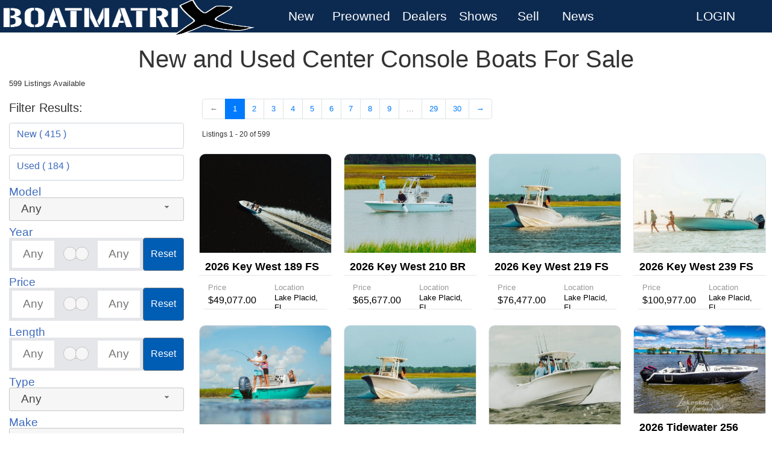

--- FILE ---
content_type: text/html; charset=utf-8
request_url: https://boatmatrix.com/c/center-console-boats-for-sale
body_size: 12479
content:
<!DOCTYPE html>
<html class=" ">
  <head>
  <meta name="viewport" content="width=device-width, initial-scale=1.0">
<link rel="icon" href="https://boatmatrix.com/assets/blue_boatmatrix_favicon-ed1e105b8cc308751956351cdf181cb85c9f270a3521009db0372f5cb4c24ccb.png">
    <link rel="stylesheet" media="all" href="/assets/application-28449238206affaa7720a26ccf8cbc7bef24294d7c5e905de7767256a1ce3aac.css" />
    <script src="/assets/application-6f1d2fc92775e3c00a3d6cb363085b08599b366b1d623a8d6573aa5e4870eca2.js"></script>
    <meta name="csrf-param" content="authenticity_token" />
<meta name="csrf-token" content="MHJh1GylsbxeCGGJ/o4Z0Mp9wS1s201OOtcf3tHXcaMh+LgppLR0zv95TRC/P5uXAValzszWLH63ncKTFwUWrQ==" />

  <link rel="sitemap" type="application/xml" title="Sitemap" href="/sitemaps/boatmatrix/sitemap.xml.gz">


    <title>Boat Matrix | Center Console Boats For Sale</title>
<meta name="description" content="New &amp; Used Boats, Engines, Outboard Motors, Trailers and more.">
<meta name="keywords" content="new boats, engines, outboard motors, trailers, inventory management">
<link rel="canonical" href="https://boatmatrix.com/c/center-console-boats-for-sale">
<meta property="og:image" content="https://boatmatrix.com/images/logo.png">
<meta property="og:title" content="Center Console Boats For Sale">
<meta property="og:url" content="https://boatmatrix.com/c/center-console-boats-for-sale">
<meta property="og:site_name" content="Boat Matrix">
<meta property="og:type" content="article">
<meta property="og:description" content="New &amp; Used Boats, Engines, Outboard Motors, Trailers and more.">

    <!-- Google Tag Manager -->
    <script>(function(w,d,s,l,i){w[l]=w[l]||[];w[l].push({'gtm.start':
    new Date().getTime(),event:'gtm.js'});var f=d.getElementsByTagName(s)[0],
    j=d.createElement(s),dl=l!='dataLayer'?'&l='+l:'';j.async=true;j.src=
    'https://www.googletagmanager.com/gtm.js?id='+i+dl;f.parentNode.insertBefore(j,f);
    })(window,document,'script','dataLayer','GTM-5XSSVKN');</script>
    <!-- End Google Tag Manager -->

    <!-- Global site tag (gtag.js) - Google Analytics -->
<script async src="https://www.googletagmanager.com/gtag/js?id=G-1TGZJBKHBN"></script>
<script>
  window.dataLayer = window.dataLayer || [];
  function gtag(){dataLayer.push(arguments);}
  gtag('js', new Date());

  gtag('config', 'G-1TGZJBKHBN');
</script>

<!-- Begin Google Analytics -->
<script>
  (function(i,s,o,g,r,a,m){i['GoogleAnalyticsObject']=r;i[r]=i[r]||function(){
      (i[r].q=i[r].q||[]).push(arguments)},i[r].l=1*new Date();a=s.createElement(o),
    m=s.getElementsByTagName(o)[0];a.async=1;a.src=g;m.parentNode.insertBefore(a,m)
  })(window,document,'script','//www.google-analytics.com/analytics.js','ga');

  ga('create', 'UA-75955714-1', 'auto');
  ga('send', 'pageview');

</script>
<!-- End Google Analytics -->

<!-- Google Tag Manager (noscript) -->
<noscript><iframe src="https://www.googletagmanager.com/ns.html?id=GTM-5XSSVKN"
height="0" width="0" style="display:none;visibility:hidden"></iframe></noscript>
<!-- End Google Tag Manager (noscript) -->


  </head>
  <body class="static-boatsforsale normal-page">
    <div id="wrap">
     <!-- Navigation -->
       <header>
         <div class="container">
           <!-- header/nav layout -->
<div class="row navbar-row-wrapper">
  <div class="col-lg-4 logo-wrapper col-8">
    <div class="navbar-header">
      <a class="navbar-brand" href="/"><img class="logo" src="/assets/boatmatrix_logo_white_rev3-0b6bc32c708c137c53564ba6ccab50f9d523fbf357a65a5f696ae6dd26691941.png" alt="BoatMatrix Logo" ></a>
    </div>
  </div> <!-- end col -->
  <div class="col-lg-8 col-4"> 
    <button class="navbar-toggler" type="button" data-toggle="collapse-sidebar">
        <i class="navbar-toggeler-icon nav-icon-open fa fa-bars" style="color:#fff; font-size:28px; border: 1px solid; padding: 10px 20px; border-radius: 10px;"></i>
    </button>
    <nav class="navbar navbar-expand-lg navbar-primary">
      <button class="navbar-toggler" type="button" data-toggle="collapse-sidebar">
        <i class="navbar-toggeler-icon nav-icon-close fa fa-times" style="color:#fff; font-size:28px; border: 1px solid; padding: 10px 20px; border-radius: 10px;"></i>
      </button>
      <div class="collapse navbar-collapse" id="navbarCollpase">
        <ul class="nav navbar-nav navbar-left main-menu" id="navbarNav">
          <li class="nav-item"><a class="nav-link" href="https://boatmatrix.com/condition/new/boats-for-sale">New</a></li>
          <li class="nav-item"><a class="nav-link" href="https://boatmatrix.com/condition/used/boats-for-sale">Preowned</a></li>
            <li class="nav-item"><a class="nav-link" href="https://boatmatrix.com/dealers/state">Dealers</a></li>
          <li class="nav-item"><a class="nav-link" href="https://boatmatrix.com/boatshows">Shows</a></li>
              <li class="nav-item"><a class="nav-link" href="https://boatmatrix.com/signup">Sell</a></li>
            <li class="nav-item"><a class="nav-link" href="http://boatmatrixnews.com">News</a></li>
                <li class="nav-item login"><a class="nav-link" href="https://boatmatrix.com/users/sign_in">Login</a></li>
        </ul>
      </div>
    </nav>
  </div> <!-- end col -->
</div> <!-- end row -->


         </div>
       </header>
     <!-- Main Content --> 
     
    <div class="body">
      <div class="sidebar-overlay"></div>
     
<h1>New and Used Center Console Boats For Sale</h1>
<div class="condition-header">
    <div class="container">
            <!-- Sort by / unit row -->

            <p>599 Listings Available</p>
  </div>


    <script>

//Contain all functions into one object...
var boats_for_sale = boats_for_sale || {
	//some static props...
	page: 1,
	end_scrolling: false,
	loading: false,
	//-----------------------------------------------
	//Generate the url for the next page and go to download it
	get_next_page_results: function( callback ) {
				var url = "/c/center-console-boats-for-sale?results_only=1";
				url = url + "&page=" + boats_for_sale.page;
				console.log( url );
				$.get( url, function(html){ 
					$(".container-full").append( html );
					if ( callback ) callback();
				});
	},
	
	//----------------------------------------------
	//Bound to the scroll event
	scroll_event: function () {
		if ( boats_for_sale.end_scrolling == false ) {
			if ( $(window).scrollTop() + $(window).height() == $(document).height() ) {
				if ( boats_for_sale.loading == false ) {
					var number_of_listings = $(".listing").length;
					var home_listings_class = $(".home-listings").first().attr("data-view");
					boats_for_sale.loading = true;
					$(".container-full").append( "<div class=\"row col-lg-12 col-md-12 col-sm-12 col-xm-12 loading-next\">Loading...</div>" );
			
					boats_for_sale.page++;
					boats_for_sale.get_next_page_results(function(){
						$(".loading-next").remove();

						$(".home-listings").addClass( home_listings_class );			

						var number_of_listings_2 = $(".listing").length;
						if ( number_of_listings == number_of_listings_2 ) {
							boats_for_sale.end_scrolling = true;
							$(".container-full").append( "<div class=\"row col-lg-12 col-md-12 col-sm-12 col-xm-12 loading-next\">End of results</div>" );
						}
						boats_for_sale.loading = false;
					});
				}
			}
		}
	},
	//Bound to #boat-sort.change()
	boat_sort_change: function(){
		var option = $("#boat-sort option:selected")[0];
		if ( $(option).attr("data-url") ) location.href = $(option).attr("data-url"); 
	},
	//Bound to .show-more click
	show_more_click: function(){
		$(this).hide();
		$(this).parent().children(".more").slideDown();
		return false;
	},
	//Bound to .show-less click
	show_less_click: function(){
		$(this).parent().find(".category-list").toggle();
		return false;
	},
	//Bound to #per_page change
	per_page_change: function(){
		var option = $("#per_page option:selected")[0];
		if ( $(option).attr("data-url") ) location.href = $(option).attr("data-url"); 
	},
	view_change: function() {
		var is_grid = $(this).is( ".grid" );
		$(".home-listings").removeClass("grid");		
		$(".view-change div").removeClass("active");		

		if ( is_grid ) {
			$(".home-listings").addClass("grid");
			$(".view-change div.grid").addClass("active");		
			$(".home-listings").attr("data-view", "grid" );
		} else {
			$(".view-change div.fullwidth").addClass("active");		
			$(".home-listings").attr("data-view", "fullwidth" );

		}	

	},
}

$(document).on("ready turbolinks:load page:load",function(){
	console.log( "turbolink:load" );
	//unbind on every page load 
	$(window).unbind( "scroll", boats_for_sale.scroll_event );
	$("#boat-sort").unbind( "change", boats_for_sale.boat_sort_change );
	$(".show-more").unbind( "click", boats_for_sale.show_more_click );
	$(".show-less").unbind( "click", boats_for_sale.show_less_click );
	$("#per_page").unbind( "change", boats_for_sale.per_page_change );
	$(".view-change div").unbind( "click", boats_for_sale.view_change );

	//rebind only if we are on this page!
	if ( $("#boatsforsale")[0] ) {
		//re initialize the page
		boats_for_sale.page = 1;
		boats_for_sale.loading = false;

		$(window).scroll( boats_for_sale.scroll_event );
		$("#boat-sort").change( boats_for_sale.boat_sort_change );
		$(".show-more").click( boats_for_sale.show_more_click );
		$(".show-less").click( boats_for_sale.show_less_click );
		$("#per_page").change( boats_for_sale.per_page_change );
		$(".view-change div").click( boats_for_sale.view_change );
	}
	

});

</script>


    

 
    
    <div class="container boatsforsale">
      <!-- empty element so we know we are on the boatsforsale page -->
      <div id="boatsforsale" style="display:none"></div>

      <div class="row">
        <div class="col-lg-3">
          <div><style>
.filters { display: block; margin: 0; padding: 0; }
.filters li { display: block; margin: 0; padding: 0; font-size: 14pt; margin: 10px 0; color:  #3d6abd }
.filters li .form-control { color:  #3d6abd }
.filters li > span { display: block  }
.filters .ui-selectmenu-button.ui-button { width: 100%;}
.form-group.submit button { width: 100%;  }
.search-slider > div { flex: 9 }
.search-slider > a { flex: 1; font-size: 12pt; line-height: 2.5em}
.search-slider { display: flex }
</style>
<div class="filterboats">
  Filter Results:
  <div class="wrapper">
    <form method="GET" action="?">


      <ul class="filters">




          <li>
            

<a href="/c/center-console-boats-for-sale?New=1&amp;page=0">
<span class="filter-list-item form-control">
New  ( 415 )
</span>
</a>

          </li>




          <li>
            

<a href="/c/center-console-boats-for-sale?Used=0&amp;page=0">
<span class="filter-list-item form-control">
Used  ( 184 )
</span>
</a>

          </li>




          <li class="inactive l"><span class="filter_title">Model</span> 
                  <select class="category-list" name="Model" >
      <option value="">Any</option>
        <option value="224 Bay">224 Bay ( 26  )</option>
        <option value="2400 TRS">2400 TRS ( 11  )</option>
        <option value="211 Hybrid">211 Hybrid ( 10  )</option>
        <option value="214 Bay">214 Bay ( 8  )</option>
        <option value="248 Commander ">248 Commander  ( 8  )</option>
        <option value="2200 TRS">2200 TRS ( 8  )</option>
        <option value="R230">R230 ( 7  )</option>
        <option value="23 Patron">23 Patron ( 7  )</option>
        <option value="173CC">173CC ( 7  )</option>
        <option value="212 Legacy">212 Legacy ( 6  )</option>
        <option value="191 Hybrid">191 Hybrid ( 6  )</option>
        <option value="SX221">SX221 ( 6  )</option>
        <option value="25 Patron">25 Patron ( 6  )</option>
        <option value="2500 Hybrid">2500 Hybrid ( 6  )</option>
        <option value="R180">R180 ( 6  )</option>
        <option value="228 Commander">228 Commander ( 6  )</option>
        <option value="219 FS">219 FS ( 5  )</option>
        <option value="239 FS">239 FS ( 5  )</option>
        <option value="21&#39; Commander">21&#39; Commander ( 5  )</option>
        <option value="19&#39; Patriot">19&#39; Patriot ( 5  )</option>
        <option value="178 JLS">178 JLS ( 5  )</option>
        <option value="18&#39; Patriot">18&#39; Patriot ( 4  )</option>
        <option value="232 Open">232 Open ( 4  )</option>
        <option value="170 Montauk">170 Montauk ( 4  )</option>
        <option value="203 FS">203 FS ( 4  )</option>
        <option value="16&#39; Eagle">16&#39; Eagle ( 4  )</option>
        <option value="222 OS">222 OS ( 4  )</option>
        <option value="242 OS">242 OS ( 4  )</option>
        <option value="1720 CC">1720 CC ( 3  )</option>
        <option value="251 Hybrid">251 Hybrid ( 3  )</option>
        <option value="R222">R222 ( 3  )</option>
        <option value="2200">2200 ( 3  )</option>
        <option value="231 Hybrid">231 Hybrid ( 3  )</option>
        <option value="19 LS">19 LS ( 3  )</option>
        <option value="194 Bay">194 Bay ( 3  )</option>
        <option value="R160">R160 ( 3  )</option>
        <option value="237 CC">237 CC ( 3  )</option>
        <option value="226 Cayman">226 Cayman ( 3  )</option>
        <option value="R270">R270 ( 3  )</option>
        <option value="2400">2400 ( 3  )</option>
        <option value="R250">R250 ( 3  )</option>
        <option value="190 FSH Sport">190 FSH Sport ( 3  )</option>
        <option value="H20B">H20B ( 3  )</option>
        <option value="23&#39; Warrior">23&#39; Warrior ( 3  )</option>
        <option value="E18 JVX CC">E18 JVX CC ( 3  )</option>
        <option value="33 Tournament">33 Tournament ( 3  )</option>
        <option value="210 BR">210 BR ( 2  )</option>
        <option value="395 CC">395 CC ( 2  )</option>
        <option value="244 CC">244 CC ( 2  )</option>
        <option value="288 Commander">288 Commander ( 2  )</option>
        <option value="172 Bay">172 Bay ( 2  )</option>
        <option value="212 Open">212 Open ( 2  )</option>
        <option value="Heritage 231">Heritage 231 ( 2  )</option>
        <option value="202 Center Console">202 Center Console ( 2  )</option>
        <option value="220 Dauntless">220 Dauntless ( 2  )</option>
        <option value="Skiff 185">Skiff 185 ( 2  )</option>
        <option value="20 HFC">20 HFC ( 2  )</option>
        <option value="21 LS">21 LS ( 2  )</option>
        <option value="2200 Pure Bay">2200 Pure Bay ( 2  )</option>
        <option value="23 Ultra Elite">23 Ultra Elite ( 2  )</option>
        <option value="215 XSF">215 XSF ( 2  )</option>
        <option value="210 LXF">210 LXF ( 2  )</option>
        <option value="21FS MAG">21FS MAG ( 2  )</option>
        <option value="T20CC">T20CC ( 2  )</option>
        <option value="21 LX">21 LX ( 2  )</option>
        <option value="150 MONTAUK">150 MONTAUK ( 2  )</option>
        <option value="21 Ultra Elite">21 Ultra Elite ( 2  )</option>
        <option value="42 Offshore">42 Offshore ( 2  )</option>
        <option value="2300 HPS">2300 HPS ( 2  )</option>
        <option value="189 FS">189 FS ( 2  )</option>
        <option value="195 FSH SPORT">195 FSH SPORT ( 2  )</option>
        <option value="SX241">SX241 ( 2  )</option>
        <option value="206 Cayman">206 Cayman ( 2  )</option>
        <option value="255CC">255CC ( 2  )</option>
        <option value="SX230">SX230 ( 2  )</option>
        <option value="39 Offshore">39 Offshore ( 2  )</option>
        <option value="237CC">237CC ( 2  )</option>
        <option value="219">219 ( 2  )</option>
        <option value="227 Masters">227 Masters ( 2  )</option>
        <option value="190 FSH Deluxe">190 FSH Deluxe ( 2  )</option>
        <option value="230CC">230CC ( 2  )</option>
        <option value="22 Ultra Elite">22 Ultra Elite ( 2  )</option>
        <option value="32 CS">32 CS ( 2  )</option>
        <option value="219fs">219fs ( 2  )</option>
        <option value="ISLANDER 202">ISLANDER 202 ( 2  )</option>
        <option value="263 FS">263 FS ( 2  )</option>
        <option value="Open 252">Open 252 ( 2  )</option>
        <option value="Masters 227">Masters 227 ( 2  )</option>
        <option value="267 Masters OE">267 Masters OE ( 2  )</option>
        <option value="22 HFC">22 HFC ( 2  )</option>
        <option value="268 Commander">268 Commander ( 2  )</option>
        <option value="Open 212">Open 212 ( 2  )</option>
        <option value="179 FS">179 FS ( 2  )</option>
        <option value="206 Commander">206 Commander ( 2  )</option>
        <option value="200CC">200CC ( 2  )</option>
        <option value=""> ( 1  )</option>
        <option value="FX24 Bay Sport">FX24 Bay Sport ( 1  )</option>
        <option value="175 Sportfish">175 Sportfish ( 1  )</option>
        <option value="208">208 ( 1  )</option>
        <option value="21FSX">21FSX ( 1  )</option>
        <option value="2110 Bay Max">2110 Bay Max ( 1  )</option>
        <option value="27">27 ( 1  )</option>
        <option value="2100VISION">2100VISION ( 1  )</option>
        <option value="ELITE 27 OB">ELITE 27 OB ( 1  )</option>
        <option value="S 328">S 328 ( 1  )</option>
        <option value="239 DFS">239 DFS ( 1  )</option>
        <option value="230 Outrage">230 Outrage ( 1  )</option>
        <option value="285 CC">285 CC ( 1  )</option>
        <option value="400 Center Console GFX">400 Center Console GFX ( 1  )</option>
        <option value="210 center console">210 center console ( 1  )</option>
        <option value="25 SC">25 SC ( 1  )</option>
        <option value="237 CENTER CONSOLE">237 CENTER CONSOLE ( 1  )</option>
        <option value="291 FS">291 FS ( 1  )</option>
        <option value="FX24 Bay">FX24 Bay ( 1  )</option>
        <option value="2400 CC">2400 CC ( 1  )</option>
        <option value="Ultra 235 SE">Ultra 235 SE ( 1  )</option>
        <option value="21FST">21FST ( 1  )</option>
        <option value="231 Bay Fox">231 Bay Fox ( 1  )</option>
        <option value="250 DAUNTLESS">250 DAUNTLESS ( 1  )</option>
        <option value="18">18 ( 1  )</option>
        <option value="240 CCX">240 CCX ( 1  )</option>
        <option value="R202EX">R202EX ( 1  )</option>
        <option value="232 EXPLORER">232 EXPLORER ( 1  )</option>
        <option value="280 Outrage">280 Outrage ( 1  )</option>
        <option value="3300 Vector CC">3300 Vector CC ( 1  )</option>
        <option value="260 Center Console GFX">260 Center Console GFX ( 1  )</option>
        <option value="1860">1860 ( 1  )</option>
        <option value="2000 Bulls Bay">2000 Bulls Bay ( 1  )</option>
        <option value="Freemason 26">Freemason 26 ( 1  )</option>
        <option value="40 Tournament">40 Tournament ( 1  )</option>
        <option value="263FS">263FS ( 1  )</option>
        <option value="MAGIC 16">MAGIC 16 ( 1  )</option>
        <option value="222 FSH Sport E">222 FSH Sport E ( 1  )</option>
        <option value="R207">R207 ( 1  )</option>
        <option value="Pro Skiff 15 CC">Pro Skiff 15 CC ( 1  )</option>
        <option value="215 XTS">215 XTS ( 1  )</option>
        <option value="R200">R200 ( 1  )</option>
        <option value="242HB">242HB ( 1  )</option>
        <option value="282 Open">282 Open ( 1  )</option>
        <option value="22 Bay Cat">22 Bay Cat ( 1  )</option>
        <option value="25">25 ( 1  )</option>
        <option value="27 HFC">27 HFC ( 1  )</option>
        <option value="340Z">340Z ( 1  )</option>
        <option value="175 Osprey/CC">175 Osprey/CC ( 1  )</option>
        <option value="Bay Runner 2290">Bay Runner 2290 ( 1  )</option>
        <option value="2200 CC">2200 CC ( 1  )</option>
        <option value="HPS 2300">HPS 2300 ( 1  )</option>
        <option value="E Series E24 DLX Kit Boat">E Series E24 DLX Kit Boat ( 1  )</option>
        <option value="2200 BAY T TOP 150 HP">2200 BAY T TOP 150 HP ( 1  )</option>
        <option value="S 268">S 268 ( 1  )</option>
        <option value="280 GFX2">280 GFX2 ( 1  )</option>
        <option value="193 SC">193 SC ( 1  )</option>
        <option value="330 OUTRAGE">330 OUTRAGE ( 1  )</option>
        <option value="R300">R300 ( 1  )</option>
        <option value="Open 282">Open 282 ( 1  )</option>
        <option value="22 TT">22 TT ( 1  )</option>
        <option value="315 CC">315 CC ( 1  )</option>
        <option value="Vector 2796 CC">Vector 2796 CC ( 1  )</option>
        <option value="SUNLINER 250 SPORT">SUNLINER 250 SPORT ( 1  )</option>
        <option value="26 Ultra Elite">26 Ultra Elite ( 1  )</option>
        <option value="NauticStar">NauticStar ( 1  )</option>
        <option value="CC 19 OB">CC 19 OB ( 1  )</option>
        <option value="255 FSH SPORT E">255 FSH SPORT E ( 1  )</option>
        <option value="1801 CS">1801 CS ( 1  )</option>
        <option value="(CONS) R222 CENTER CONSOLE">(CONS) R222 CENTER CONSOLE ( 1  )</option>
        <option value="2000">2000 ( 1  )</option>
        <option value="Heritage 261CC">Heritage 261CC ( 1  )</option>
        <option value="DC 306">DC 306 ( 1  )</option>
        <option value="Tournament 234">Tournament 234 ( 1  )</option>
        <option value="280 DAUNTLESS">280 DAUNTLESS ( 1  )</option>
        <option value="R360">R360 ( 1  )</option>
        <option value="Bay Max 1910">Bay Max 1910 ( 1  )</option>
        <option value="OPEN 232">OPEN 232 ( 1  )</option>
        <option value="20 Roamer">20 Roamer ( 1  )</option>
        <option value="25 Open/OF">25 Open/OF ( 1  )</option>
        <option value="H20">H20 ( 1  )</option>
        <option value="24 Ultra Elite">24 Ultra Elite ( 1  )</option>
        <option value="295 CC">295 CC ( 1  )</option>
        <option value="188BR">188BR ( 1  )</option>
        <option value="225 Sandbar">225 Sandbar ( 1  )</option>
        <option value="Trophy CC22">Trophy CC22 ( 1  )</option>
        <option value="256 CC Adventure">256 CC Adventure ( 1  )</option>
        <option value="Bay 19 GX">Bay 19 GX ( 1  )</option>
        <option value="248">248 ( 1  )</option>
        <option value="B2200">B2200 ( 1  )</option>
        <option value="32 Master Angler">32 Master Angler ( 1  )</option>
        <option value="LIGHTNING">LIGHTNING ( 1  )</option>
        <option value="210 MONTAUK">210 MONTAUK ( 1  )</option>
        <option value="T21CC">T21CC ( 1  )</option>
        <option value="21 SWS">21 SWS ( 1  )</option>
        <option value="268">268 ( 1  )</option>
        <option value="2200 Bay">2200 Bay ( 1  )</option>
        <option value="220CC">220CC ( 1  )</option>
        <option value="2700">2700 ( 1  )</option>
        <option value="256 LXF">256 LXF ( 1  )</option>
        <option value="210 Bay">210 Bay ( 1  )</option>
        <option value="188C">188C ( 1  )</option>
        <option value="Bay 17">Bay 17 ( 1  )</option>
        <option value="240 GFX2">240 GFX2 ( 1  )</option>
        <option value="280CC">280CC ( 1  )</option>
        <option value="19 Bayrunner Baja">19 Bayrunner Baja ( 1  )</option>
        <option value="277 LXF">277 LXF ( 1  )</option>
        <option value="E2 ELITE">E2 ELITE ( 1  )</option>
        <option value="270Z">270Z ( 1  )</option>
        <option value="41 Tournament">41 Tournament ( 1  )</option>
        <option value="249XTS">249XTS ( 1  )</option>
        <option value="186CC">186CC ( 1  )</option>
        <option value="SF20 Potter Built">SF20 Potter Built ( 1  )</option>
        <option value="32ST">32ST ( 1  )</option>
        <option value="198 CC Adventure">198 CC Adventure ( 1  )</option>
        <option value="255 PRO-XS">255 PRO-XS ( 1  )</option>
        <option value="210 FSH Deluxe">210 FSH Deluxe ( 1  )</option>
        <option value="38 CC">38 CC ( 1  )</option>
        <option value="Triton 225">Triton 225 ( 1  )</option>
        <option value="SV201">SV201 ( 1  )</option>
        <option value="23 Center Console">23 Center Console ( 1  )</option>
        <option value="R222EX">R222EX ( 1  )</option>
        <option value="Tender 8">Tender 8 ( 1  )</option>
        <option value="220DC">220DC ( 1  )</option>
        <option value="243CC Special Edition">243CC Special Edition ( 1  )</option>
        <option value="39 Center Console">39 Center Console ( 1  )</option>
        <option value="380 LXF">380 LXF ( 1  )</option>
        <option value="188CC">188CC ( 1  )</option>
        <option value="Center Console 24 OB">Center Console 24 OB ( 1  )</option>
        <option value="41">41 ( 1  )</option>
        <option value="24 HCO">24 HCO ( 1  )</option>
        <option value="Heritage 231 Platinum">Heritage 231 Platinum ( 1  )</option>
        <option value="195 FSH Deluxe">195 FSH Deluxe ( 1  )</option>
        <option value="211 Heritage">211 Heritage ( 1  )</option>
        <option value="240 Dual Console">240 Dual Console ( 1  )</option>
        <option value="230 BR">230 BR ( 1  )</option>
        <option value="SX 240">SX 240 ( 1  )</option>
        <option value="26 HB">26 HB ( 1  )</option>
        <option value="2200XS">2200XS ( 1  )</option>
        <option value="E18 CC">E18 CC ( 1  )</option>
        <option value="170CC">170CC ( 1  )</option>
        <option value="370Z">370Z ( 1  )</option>
        <option value="Offshore 32">Offshore 32 ( 1  )</option>
        <option value="210">210 ( 1  )</option>
        <option value="390Z">390Z ( 1  )</option>
        <option value="21 Bay">21 Bay ( 1  )</option>
        <option value="231 Heritage">231 Heritage ( 1  )</option>
        <option value="31">31 ( 1  )</option>
        <option value="255 FSH® SPORT E">255 FSH® SPORT E ( 1  )</option>
        <option value="325 CONQUEST">325 CONQUEST ( 1  )</option>
        <option value="27 Offshore">27 Offshore ( 1  )</option>
        <option value="222 FSH Sport">222 FSH Sport ( 1  )</option>
        <option value="23 SPORT">23 SPORT ( 1  )</option>
        <option value="230 Bay">230 Bay ( 1  )</option>
        <option value="2400 Pure Bay">2400 Pure Bay ( 1  )</option>
        <option value="BX22BR">BX22BR ( 1  )</option>
        <option value="275 CC">275 CC ( 1  )</option>
        <option value="188 BR">188 BR ( 1  )</option>
        <option value="Center Console 231 OB">Center Console 231 OB ( 1  )</option>
        <option value="28H">28H ( 1  )</option>
        <option value="(#80829) 24CC-OB COLOR-PACIFIC">(#80829) 24CC-OB COLOR-PACIFIC ( 1  )</option>
        <option value="Sportfish 202">Sportfish 202 ( 1  )</option>
        <option value="221 CC">221 CC ( 1  )</option>
        <option value="18 SE">18 SE ( 1  )</option>
        <option value="30T">30T ( 1  )</option>
        <option value="192 JLS">192 JLS ( 1  )</option>
        <option value="Masters 247OE">Masters 247OE ( 1  )</option>
        <option value="206CC">206CC ( 1  )</option>
        <option value="2140 Shallow Bay">2140 Shallow Bay ( 1  )</option>
        <option value="255 FSH Sport H">255 FSH Sport H ( 1  )</option>
        <option value="203 DFS">203 DFS ( 1  )</option>
        <option value="36 Open Fisherman">36 Open Fisherman ( 1  )</option>
        <option value="210 CC Adventure">210 CC Adventure ( 1  )</option>
        <option value="C280">C280 ( 1  )</option>
        <option value="41 CS">41 CS ( 1  )</option>
        <option value="33 Open Fisherman">33 Open Fisherman ( 1  )</option>
        <option value="21 FS">21 FS ( 1  )</option>
        <option value="21 CC">21 CC ( 1  )</option>
        <option value="2601 CC Anniversary Edition">2601 CC Anniversary Edition ( 1  )</option>
        <option value="21 Fusion">21 Fusion ( 1  )</option>
        <option value="270 Gamefish">270 Gamefish ( 1  )</option>
        <option value="LS Series 19LS">LS Series 19LS ( 1  )</option>
        <option value="203 BAY PRO">203 BAY PRO ( 1  )</option>
        <option value="1720">1720 ( 1  )</option>
        <option value="242 DLX">242 DLX ( 1  )</option>
        <option value="(#HF130) 232 LXF CENTER CONSOLE - BLUE MIST COLOR">(#HF130) 232 LXF CENTER CONSOLE - BLUE MIST COLOR ( 1  )</option>
        <option value="PRO 24">PRO 24 ( 1  )</option>
        <option value="220 CC">220 CC ( 1  )</option>
        <option value="202 ISLANDER">202 ISLANDER ( 1  )</option>
        <option value="232 LXF">232 LXF ( 1  )</option>
        <option value="BX 25 FS">BX 25 FS ( 1  )</option>
        <option value="215cc">215cc ( 1  )</option>
        <option value="18 SE CC">18 SE CC ( 1  )</option>
        <option value="Advance 247">Advance 247 ( 1  )</option>
        <option value="AS 2800 CC">AS 2800 CC ( 1  )</option>
        <option value="17 CCR">17 CCR ( 1  )</option>
        <option value="37 CS">37 CS ( 1  )</option>
        <option value="2210 Carolina Bay">2210 Carolina Bay ( 1  )</option>
        <option value="TRITON 196">TRITON 196 ( 1  )</option>
        <option value="23 Mag">23 Mag ( 1  )</option>
        <option value="176cc">176cc ( 1  )</option>
        <option value="E Series E24 DLX CC">E Series E24 DLX CC ( 1  )</option>
        <option value="240DC">240DC ( 1  )</option>
        <option value="1900 XS">1900 XS ( 1  )</option>
        <option value="E24 DLX CC">E24 DLX CC ( 1  )</option>
        <option value="34 Open">34 Open ( 1  )</option>
        <option value="Masters 247OE Bay">Masters 247OE Bay ( 1  )</option>
        <option value="Bay Sport 220">Bay Sport 220 ( 1  )</option>
        <option value="Outrage 20">Outrage 20 ( 1  )</option>
        <option value="Masters 247">Masters 247 ( 1  )</option>
        <option value="178DLV">178DLV ( 1  )</option>
        <option value="RB 200">RB 200 ( 1  )</option>
        <option value="195 Sportfish">195 Sportfish ( 1  )</option>
        <option value="32 Offshore">32 Offshore ( 1  )</option>
        <option value="Masters 247 Bay Boat">Masters 247 Bay Boat ( 1  )</option>
        <option value="DX22">DX22 ( 1  )</option>
        <option value="Sniper 25">Sniper 25 ( 1  )</option>
        <option value="195 FSH® DELUXE">195 FSH® DELUXE ( 1  )</option>
        <option value="23 Fusion">23 Fusion ( 1  )</option>
        <option value="Grizzly® 2072 CC Sportsman">Grizzly® 2072 CC Sportsman ( 1  )</option>
        <option value="171 Center Console">171 Center Console ( 1  )</option>
        <option value="Gamefish 27 Forward Seating">Gamefish 27 Forward Seating ( 1  )</option>
        <option value="2400 Open">2400 Open ( 1  )</option>
        <option value="218 DLV">218 DLV ( 1  )</option>
        <option value="250 BR">250 BR ( 1  )</option>
        <option value="202 Sportsfish">202 Sportsfish ( 1  )</option>
        <option value="261 Heritage">261 Heritage ( 1  )</option>
        <option value="18 LTS">18 LTS ( 1  )</option>
        <option value="180 CC">180 CC ( 1  )</option>
        <option value="37 Tournament">37 Tournament ( 1  )</option>
        <option value="FX24">FX24 ( 1  )</option>
        <option value="21 Mag">21 Mag ( 1  )</option>
        <option value="210 FSH Sport">210 FSH Sport ( 1  )</option>
        <option value="240 STX">240 STX ( 1  )</option>
        <option value="24 BAY CE">24 BAY CE ( 1  )</option>
        <option value="380 REALM">380 REALM ( 1  )</option>
        <option value="253CC">253CC ( 1  )</option>
        <option value="Open 262">Open 262 ( 1  )</option>
        <option value="22 XS">22 XS ( 1  )</option>
        <option value="190 MONTAUK">190 MONTAUK ( 1  )</option>
        <option value="235 Open SE">235 Open SE ( 1  )</option>
        <option value="202 Explorer">202 Explorer ( 1  )</option>
        <option value="245 Sandbar">245 Sandbar ( 1  )</option>
        <option value="T22CC">T22CC ( 1  )</option>
        <option value="1801CC">1801CC ( 1  )</option>
        <option value="282 CC">282 CC ( 1  )</option>
        <option value="F18-SS">F18-SS ( 1  )</option>
        <option value="19FSX">19FSX ( 1  )</option>
        <option value="266 Cayman">266 Cayman ( 1  )</option>
        <option value="186 Commander Center Console">186 Commander Center Console ( 1  )</option>
        <option value="Pro Skiff 17 CC">Pro Skiff 17 CC ( 1  )</option>
        <option value="222 Center Console">222 Center Console ( 1  )</option>
        <option value="360 OUTRAGE">360 OUTRAGE ( 1  )</option>
        <option value="ISLANDER 180">ISLANDER 180 ( 1  )</option>
        <option value="14&#39; Chiquita">14&#39; Chiquita ( 1  )</option>
        <option value="1810 NauticBay">1810 NauticBay ( 1  )</option>
        <option value="322 Open">322 Open ( 1  )</option>
        <option value="240 Center Console STX">240 Center Console STX ( 1  )</option>
        <option value="SS 231 OB Center Console">SS 231 OB Center Console ( 1  )</option>
        <option value="250 OUTRAGE">250 OUTRAGE ( 1  )</option>
</select>

          </li>




          <li class="inactive l"><span class="filter_title">Year</span> 
                  
<div class="search-slider search-slider-year">
  <div class="controls-wrapper">
    <input type="text" id="year_start" name="Year" placeholder="Any">
    <div class="slider-wrapper"><div class="slider-range"></div></div>
    <input type="text" id="year_end" name="Year_max" placeholder="Any">
  </div>
  <a href="#" class="btn btn-secondary reset-year">Reset</a>
</div>
<script>
  $( ".search-slider-year .slider-range" ).slider({
    range: true,
    min: 1950,
    max: 2027,
    values: [ 1950,  2027  ],
    slide: function( event, ui ) {
      $( "#year_start" ).val( ui.values[ 0 ] );
      $( "#year_end" ).val( ui.values[ 1 ] );
    }
  });
  $( "#year_start" ).val(   );
  $( "#year_end" ).val(  );
  $( ".reset-year" ).click(function(){
    $( ".search-slider-year .slider-range" ).slider( "values", [ 1950, 2027] );
    $( "#year_start" ).val( "" );
    $( "#year_end" ).val( "" );
    return false;
  });
</script>


          </li>




          <li class="inactive l"><span class="filter_title">Price</span> 
                  
<div class="search-slider search-slider-sale_price">
  <div class="controls-wrapper">
    <input type="text" id="sale_price_start" name="Sale Price" placeholder="Any">
    <div class="slider-wrapper"><div class="slider-range"></div></div>
    <input type="text" id="sale_price_end" name="Sale Price_max" placeholder="Any">
  </div>
  <a href="#" class="btn btn-secondary reset-sale_price">Reset</a>
</div>
<script>
  $( ".search-slider-sale_price .slider-range" ).slider({
    range: true,
    min: 1,
    max: 100000,
    values: [ 1,  100000  ],
    slide: function( event, ui ) {
      $( "#sale_price_start" ).val( ui.values[ 0 ] );
      $( "#sale_price_end" ).val( ui.values[ 1 ] );
    }
  });
  $( "#sale_price_start" ).val(   );
  $( "#sale_price_end" ).val(  );
  $( ".reset-sale_price" ).click(function(){
    $( ".search-slider-sale_price .slider-range" ).slider( "values", [ 1, 100000] );
    $( "#sale_price_start" ).val( "" );
    $( "#sale_price_end" ).val( "" );
    return false;
  });
</script>


          </li>




          <li class="inactive l"><span class="filter_title">Length</span> 
                  
<div class="search-slider search-slider-length">
  <div class="controls-wrapper">
    <input type="text" id="length_start" name="Length" placeholder="Any">
    <div class="slider-wrapper"><div class="slider-range"></div></div>
    <input type="text" id="length_end" name="Length_max" placeholder="Any">
  </div>
  <a href="#" class="btn btn-secondary reset-length">Reset</a>
</div>
<script>
  $( ".search-slider-length .slider-range" ).slider({
    range: true,
    min: 1,
    max: 30,
    values: [ 1,  30  ],
    slide: function( event, ui ) {
      $( "#length_start" ).val( ui.values[ 0 ] );
      $( "#length_end" ).val( ui.values[ 1 ] );
    }
  });
  $( "#length_start" ).val(   );
  $( "#length_end" ).val(  );
  $( ".reset-length" ).click(function(){
    $( ".search-slider-length .slider-range" ).slider( "values", [ 1, 30] );
    $( "#length_start" ).val( "" );
    $( "#length_end" ).val( "" );
    return false;
  });
</script>


          </li>




          <li class="inactive type"><span class="filter_title">Type</span> 
                  <select class="category-list" name="Type">
  <option value="">Any</option>
      <option value="1">Boat  (599)</a></option>
</select>

          </li>




          <li class="inactive manufacturer"><span class="filter_title">Make</span> 
                  <select class="category-list" name="Manufacturer">
  <option value="">Any</option>
      <option value="1281">ANDROS  (1)</a></option>
      <option value="1309">AVID  (10)</a></option>
      <option value="335">Angler  (1)</a></option>
      <option value="293">Aquasport  (3)</a></option>
      <option value="837">Atlantic  (1)</a></option>
      <option value="1495">Axopar  (1)</a></option>
      <option value="2416">Bahama  (1)</a></option>
      <option value="602">Bayliner  (5)</a></option>
      <option value="1683">Beavertail  (1)</a></option>
      <option value="825">Blackfin  (1)</a></option>
      <option value="739">Blazer  (3)</a></option>
      <option value="738">Blue Wave  (3)</a></option>
      <option value="610">Boston Whaler  (20)</a></option>
      <option value="1989">Brunswick  (1)</a></option>
      <option value="723">Bulls Bay  (10)</a></option>
      <option value="2001">COMPETITION  (1)</a></option>
      <option value="1293">CRAIG CAT  (1)</a></option>
      <option value="1740">Canyon Bay  (1)</a></option>
      <option value="910">Caravelle Powerboats  (1)</a></option>
      <option value="9">Carolina Skiff  (26)</a></option>
      <option value="1267">Caymas  (1)</a></option>
      <option value="196">Century  (2)</a></option>
      <option value="255">Cobia  (10)</a></option>
      <option value="161">Contender  (2)</a></option>
      <option value="16">Crestliner  (1)</a></option>
      <option value="873">Crevalle  (1)</a></option>
      <option value="608">Crownline  (1)</a></option>
      <option value="2271">E-Series  (4)</a></option>
      <option value="684">EVERGLADES  (7)</a></option>
      <option value="721">Edgewater  (3)</a></option>
      <option value="1899">El Pescador  (13)</a></option>
      <option value="861">Epic  (1)</a></option>
      <option value="619">Excel  (1)</a></option>
      <option value="880">FAT CAT  (1)</a></option>
      <option value="2661">FLY CRAFT  (1)</a></option>
      <option value="692">Fountain  (1)</a></option>
      <option value="773">Freedom  (22)</a></option>
      <option value="2650">Front Runner  (1)</a></option>
      <option value="606">G3  (2)</a></option>
      <option value="300">Glasstream  (4)</a></option>
      <option value="28">Grady-White  (1)</a></option>
      <option value="1814">Helmsman  (1)</a></option>
      <option value="592">Hurricane  (4)</a></option>
      <option value="102">Hurricane Deck Boats  (1)</a></option>
      <option value="287">Hydra-Sports  (2)</a></option>
      <option value="753">Invincible  (2)</a></option>
      <option value="703">Kenner  (1)</a></option>
      <option value="235">Key Largo  (2)</a></option>
      <option value="594">Key West  (40)</a></option>
      <option value="1865">Klamath  (1)</a></option>
      <option value="2660">MATLACHA  (1)</a></option>
      <option value="39">Mako  (5)</a></option>
      <option value="599">Monterey  (1)</a></option>
      <option value="44">Nautic Star  (1)</a></option>
      <option value="86">NauticStar  (81)</a></option>
      <option value="1485">Nimbus  (1)</a></option>
      <option value="1223">Onslow Bay  (6)</a></option>
      <option value="787">Parker  (6)</a></option>
      <option value="260">Pathfinder  (29)</a></option>
      <option value="1148">Pioneer  (7)</a></option>
      <option value="1381">Piranha  (1)</a></option>
      <option value="1837">Privateer  (1)</a></option>
      <option value="164">Pro-Line  (1)</a></option>
      <option value="50">Pursuit  (4)</a></option>
      <option value="842">RENEGADE  (1)</a></option>
      <option value="51">Ranger  (1)</a></option>
      <option value="1751">Riddick  (1)</a></option>
      <option value="55">Robalo  (40)</a></option>
      <option value="286">Scarab  (1)</a></option>
      <option value="160">Scout  (6)</a></option>
      <option value="686">Sea Born  (3)</a></option>
      <option value="234">Sea Chaser  (7)</a></option>
      <option value="56">Sea Fox  (23)</a></option>
      <option value="57">Sea Hunt  (7)</a></option>
      <option value="2387">Sea Hunt Game Fish  (1)</a></option>
      <option value="190">Sea Pro  (15)</a></option>
      <option value="593">Sea Ray  (1)</a></option>
      <option value="1273">SeaCraft  (2)</a></option>
      <option value="2500">SeaVee  (4)</a></option>
      <option value="1220">Seahunter  (1)</a></option>
      <option value="657">Seaswirl  (1)</a></option>
      <option value="62">Skeeter  (11)</a></option>
      <option value="1266">Solace  (4)</a></option>
      <option value="185">Sportsman  (33)</a></option>
      <option value="65">Stingray  (9)</a></option>
      <option value="2652">Stoner Boatworks  (1)</a></option>
      <option value="2362">Stuart  (1)</a></option>
      <option value="264">Sundance  (2)</a></option>
      <option value="346">TRIUMPH BOATS  (1)</a></option>
      <option value="299">Tidewater  (12)</a></option>
      <option value="653">Tracker®  (1)</a></option>
      <option value="413">Twin Vee  (3)</a></option>
      <option value="1867">Twin Vee Powercats  (4)</a></option>
      <option value="759">Venture  (1)</a></option>
      <option value="613">Xpress  (6)</a></option>
      <option value="77">Yamaha  (6)</a></option>
      <option value="224">Yamaha Marine  (10)</a></option>
      <option value="351">Yellowfin  (6)</a></option>
      <option value="2438">ZCB  (1)</a></option>
</select>

          </li>
      </ul>
      <div class="form-group submit">
          <button type="submit" class="btn btn-primary">Find Your Boat</button>
      </div>

    </form>
  </div> <!-- end wrapper -->
</div> <!-- end col -->
</div>
          New &amp; Used Boats, Engines, Outboard Motors, Trailers and more.
        </div> <!-- end col -->
        <div class="col-lg-9">
          <nav><ul class="pagination"><li class="page-item disabled"><span class="page-link">&larr;</span></li> <li class="page-item active"><span class="page-link">1</span></li> <li class="page-item"><a class="page-link" rel="next" href="/c/center-console-boats-for-sale?page=2">2</a></li> <li class="page-item"><a class="page-link" href="/c/center-console-boats-for-sale?page=3">3</a></li> <li class="page-item"><a class="page-link" href="/c/center-console-boats-for-sale?page=4">4</a></li> <li class="page-item"><a class="page-link" href="/c/center-console-boats-for-sale?page=5">5</a></li> <li class="page-item"><a class="page-link" href="/c/center-console-boats-for-sale?page=6">6</a></li> <li class="page-item"><a class="page-link" href="/c/center-console-boats-for-sale?page=7">7</a></li> <li class="page-item"><a class="page-link" href="/c/center-console-boats-for-sale?page=8">8</a></li> <li class="page-item"><a class="page-link" href="/c/center-console-boats-for-sale?page=9">9</a></li> <li class="page-item disabled"><i class="page-link">&hellip;</i></li> <li class="page-item"><a class="page-link" href="/c/center-console-boats-for-sale?page=29">29</a></li> <li class="page-item"><a class="page-link" href="/c/center-console-boats-for-sale?page=30">30</a></li> <li class="page-item"><a class="page-link" rel="next" href="/c/center-console-boats-for-sale?page=2">&rarr;</a></li></ul></nav>
<div class="page-listings-number">Listings 1 -  20 of 599</div>

          <div class="row listing-box-wrapper fullwidth  " data-view="fullwidth" >
	<div class="listing-box" >
			<div class="listing-box-row" >

					<div class="listing-box-column">
						<a href="/listings/559741" class="listing-box-listing">
    <div class="overlay-wrapper">

      <img src="https://cdn.boatmatrix.com/documents/files/020/138/053/medium_ext/0ea0efac-297f-4db2-8526-1beca6530bae.jpg?1769148515" alt="Photo of Boat" style="width: 100%;">
    </div>
  <div class="container-fluid">
    <div class="row details">
      <div class="col-lg-12 panel title">
        2026 Key West 189 FS
      </div>
      <div class="col-lg-6 panel">
        <small>Price</small>
        <div>$49,077.00</div>
      </div>
      <div class="col-lg-6 panel">
        <small>Location</small>
        <div class="listing-box-location">Lake Placid, FL</div>
      </div>
    </div> <!-- end  row -->
  </div> <!-- end container -->
</a>



					</div>
				
					<div class="listing-box-column">
						<a href="/listings/559740" class="listing-box-listing">
    <div class="overlay-wrapper">

      <img src="https://cdn.boatmatrix.com/documents/files/020/138/051/medium_ext/d2dc9a7d-da52-4bdf-9127-3eac2cfa4711.jpg?1769148513" alt="Photo of Boat" style="width: 100%;">
    </div>
  <div class="container-fluid">
    <div class="row details">
      <div class="col-lg-12 panel title">
        2026 Key West 210 BR
      </div>
      <div class="col-lg-6 panel">
        <small>Price</small>
        <div>$65,677.00</div>
      </div>
      <div class="col-lg-6 panel">
        <small>Location</small>
        <div class="listing-box-location">Lake Placid, FL</div>
      </div>
    </div> <!-- end  row -->
  </div> <!-- end container -->
</a>



					</div>
				
					<div class="listing-box-column">
						<a href="/listings/559739" class="listing-box-listing">
    <div class="overlay-wrapper">

      <img src="https://cdn.boatmatrix.com/documents/files/020/138/050/medium_ext/4ebd10fe-af2f-4184-a11b-01b60e8f125a.jpg?1769148512" alt="Photo of Boat" style="width: 100%;">
    </div>
  <div class="container-fluid">
    <div class="row details">
      <div class="col-lg-12 panel title">
        2026 Key West 219 FS
      </div>
      <div class="col-lg-6 panel">
        <small>Price</small>
        <div>$76,477.00</div>
      </div>
      <div class="col-lg-6 panel">
        <small>Location</small>
        <div class="listing-box-location">Lake Placid, FL</div>
      </div>
    </div> <!-- end  row -->
  </div> <!-- end container -->
</a>



					</div>
				
					<div class="listing-box-column">
						<a href="/listings/559738" class="listing-box-listing">
    <div class="overlay-wrapper">

      <img src="https://cdn.boatmatrix.com/documents/files/020/138/049/medium_ext/0d5b8dc6-4b7d-4f69-a6fc-a1d993b5b6ff.jpg?1769148511" alt="Photo of Boat" style="width: 100%;">
    </div>
  <div class="container-fluid">
    <div class="row details">
      <div class="col-lg-12 panel title">
        2026 Key West 239 FS
      </div>
      <div class="col-lg-6 panel">
        <small>Price</small>
        <div>$100,977.00</div>
      </div>
      <div class="col-lg-6 panel">
        <small>Location</small>
        <div class="listing-box-location">Lake Placid, FL</div>
      </div>
    </div> <!-- end  row -->
  </div> <!-- end container -->
</a>



					</div>
				 <!-- //end each listing -->
			</div> <!-- end listing box row -->
					<div class="listing-box-row" >

					<div class="listing-box-column">
						<a href="/listings/559737" class="listing-box-listing">
    <div class="overlay-wrapper">

      <img src="https://cdn.boatmatrix.com/documents/files/020/138/048/medium_ext/49d85290-4639-4d44-a108-3b622d6d6957.jpg?1769148509" alt="Photo of Boat" style="width: 100%;">
    </div>
  <div class="container-fluid">
    <div class="row details">
      <div class="col-lg-12 panel title">
        2026 Key West 263 FS
      </div>
      <div class="col-lg-6 panel">
        <small>Price</small>
        <div>$176,277.00</div>
      </div>
      <div class="col-lg-6 panel">
        <small>Location</small>
        <div class="listing-box-location">Lake Placid, FL</div>
      </div>
    </div> <!-- end  row -->
  </div> <!-- end container -->
</a>



					</div>
				
					<div class="listing-box-column">
						<a href="/listings/559736" class="listing-box-listing">
    <div class="overlay-wrapper">

      <img src="https://cdn.boatmatrix.com/documents/files/020/138/047/medium_ext/47afbeda-6d2f-4e6f-be9d-5a95cc8f0e90.jpg?1769148508" alt="Photo of Boat" style="width: 100%;">
    </div>
  <div class="container-fluid">
    <div class="row details">
      <div class="col-lg-12 panel title">
        2026 Key West 219 FS
      </div>
      <div class="col-lg-6 panel">
        <small>Price</small>
        <div>$72,377.00</div>
      </div>
      <div class="col-lg-6 panel">
        <small>Location</small>
        <div class="listing-box-location">Lake Placid, FL</div>
      </div>
    </div> <!-- end  row -->
  </div> <!-- end container -->
</a>



					</div>
				
					<div class="listing-box-column">
						<a href="/listings/559734" class="listing-box-listing">
    <div class="overlay-wrapper">

      <img src="https://cdn.boatmatrix.com/documents/files/020/138/044/medium_ext/5f82ab6f-c03d-4fb6-aeed-adfd89683200.jpg?1769148505" alt="Photo of Boat" style="width: 100%;">
    </div>
  <div class="container-fluid">
    <div class="row details">
      <div class="col-lg-12 panel title">
        2026 Key West 244 CC
      </div>
      <div class="col-lg-6 panel">
        <small>Price</small>
        <div>$123,977.00</div>
      </div>
      <div class="col-lg-6 panel">
        <small>Location</small>
        <div class="listing-box-location">Lake Placid, FL</div>
      </div>
    </div> <!-- end  row -->
  </div> <!-- end container -->
</a>



					</div>
				
					<div class="listing-box-column">
						<a href="/listings/559691" class="listing-box-listing">
    <div class="overlay-wrapper">

      <img src="https://cdn.boatmatrix.com/documents/files/020/132/329/medium_ext/d70378c0-5401-4e2d-8694-ad1128af103f.jpg?1768981267" alt="Photo of Boat" style="width: 100%;">
    </div>
  <div class="container-fluid">
    <div class="row details">
      <div class="col-lg-12 panel title">
        2026 Tidewater 256 LXF
      </div>
      <div class="col-lg-6 panel">
        <small>Price</small>
        <div>$186,995.00</div>
      </div>
      <div class="col-lg-6 panel">
        <small>Location</small>
        <div class="listing-box-location">WI</div>
      </div>
    </div> <!-- end  row -->
  </div> <!-- end container -->
</a>



					</div>
				 <!-- //end each listing -->
			</div> <!-- end listing box row -->
					<div class="listing-box-row" >

					<div class="listing-box-column">
						<a href="/listings/559690" class="listing-box-listing">
    <div class="overlay-wrapper">

      <img src="https://cdn.boatmatrix.com/documents/files/020/127/392/medium_ext/d2c777c6-338d-44f7-a438-7b896fc427a5.jpg?1768894542" alt="Photo of Boat" style="width: 100%;">
    </div>
  <div class="container-fluid">
    <div class="row details">
      <div class="col-lg-12 panel title">
        2026 Tidewater 198 CC Adventure
      </div>
      <div class="col-lg-6 panel">
        <small>Price</small>
        <div>$74,995.00</div>
      </div>
      <div class="col-lg-6 panel">
        <small>Location</small>
        <div class="listing-box-location">WI</div>
      </div>
    </div> <!-- end  row -->
  </div> <!-- end container -->
</a>



					</div>
				
					<div class="listing-box-column">
						<a href="/listings/559572" class="listing-box-listing">
    <div class="overlay-wrapper">

      <img src="https://cdn.boatmatrix.com/documents/files/020/128/389/medium_ext/31b27ee4-22ae-48c3-a791-a12e051a380b.jpg?1768975739" alt="Photo of Boat" style="width: 100%;">
    </div>
  <div class="container-fluid">
    <div class="row details">
      <div class="col-lg-12 panel title">
        2026 Xpress H20B
      </div>
      <div class="col-lg-6 panel">
        <small>Price</small>
        <div>$42,587.00</div>
      </div>
      <div class="col-lg-6 panel">
        <small>Location</small>
        <div class="listing-box-location">Lake Placid, FL</div>
      </div>
    </div> <!-- end  row -->
  </div> <!-- end container -->
</a>



					</div>
				
					<div class="listing-box-column">
						<a href="/listings/559573" class="listing-box-listing">
    <div class="overlay-wrapper">

      <img src="https://cdn.boatmatrix.com/documents/files/020/128/405/medium_ext/0cc038c3-b70f-4e65-98f2-55c931ff5e6f.jpg?1768975758" alt="Photo of Boat" style="width: 100%;">
    </div>
  <div class="container-fluid">
    <div class="row details">
      <div class="col-lg-12 panel title">
        2026 Xpress H20B
      </div>
      <div class="col-lg-6 panel">
        <small>Price</small>
        <div>$50,677.00</div>
      </div>
      <div class="col-lg-6 panel">
        <small>Location</small>
        <div class="listing-box-location">Lake Placid, FL</div>
      </div>
    </div> <!-- end  row -->
  </div> <!-- end container -->
</a>



					</div>
				
					<div class="listing-box-column">
						<a href="/listings/559569" class="listing-box-listing">
    <div class="overlay-wrapper">

      <img src="https://cdn.boatmatrix.com/documents/files/020/128/332/medium_ext/84521dce-cdfd-41ab-bffe-4358fc2f6439.jpg?1768975681" alt="Photo of Boat" style="width: 100%;">
    </div>
  <div class="container-fluid">
    <div class="row details">
      <div class="col-lg-12 panel title">
        2026 Xpress H20B
      </div>
      <div class="col-lg-6 panel">
        <small>Price</small>
        <div>$41,577.00</div>
      </div>
      <div class="col-lg-6 panel">
        <small>Location</small>
        <div class="listing-box-location">Lake Placid, FL</div>
      </div>
    </div> <!-- end  row -->
  </div> <!-- end container -->
</a>



					</div>
				 <!-- //end each listing -->
			</div> <!-- end listing box row -->
					<div class="listing-box-row" >

					<div class="listing-box-column">
						<a href="/listings/559003" class="listing-box-listing">
    <div class="overlay-wrapper">

      <img src="https://cdn.boatmatrix.com/documents/files/020/061/957/medium_ext/234ba7a6-ebfc-40da-8afb-a61ea4255a20.jpg?1767766280" alt="Photo of Boat" style="width: 100%;">
    </div>
  <div class="container-fluid">
    <div class="row details">
      <div class="col-lg-12 panel title">
        2026 Twin Vee 240 GFX2
      </div>
      <div class="col-lg-6 panel">
        <small>Price</small>
        <div>$149,477.00</div>
      </div>
      <div class="col-lg-6 panel">
        <small>Location</small>
        <div class="listing-box-location">Lake Placid, FL</div>
      </div>
    </div> <!-- end  row -->
  </div> <!-- end container -->
</a>



					</div>
				
					<div class="listing-box-column">
						<a href="/listings/558908" class="listing-box-listing">
    <div class="overlay-wrapper">

      <img src="https://cdn.boatmatrix.com/documents/files/020/070/555/medium_ext/94aafd37-2193-4572-8f27-02f9a35ea197.jpg?1767857601" alt="Photo of Boat" style="width: 100%;">
    </div>
  <div class="container-fluid">
    <div class="row details">
      <div class="col-lg-12 panel title">
        2026 Yamaha 222 FSH Sport
      </div>
      <div class="col-lg-6 panel">
        <small>Price</small>
        <div>$72,599.00</div>
      </div>
      <div class="col-lg-6 panel">
        <small>Location</small>
        <div class="listing-box-location">WI</div>
      </div>
    </div> <!-- end  row -->
  </div> <!-- end container -->
</a>



					</div>
				
					<div class="listing-box-column">
						<a href="/listings/558847" class="listing-box-listing">
    <div class="overlay-wrapper">

      <img src="https://cdn.boatmatrix.com/documents/files/020/001/347/medium_ext/2c638caf-289f-49e5-aa12-b718e6bd3676.jpg?1766556631" alt="Photo of Boat" style="width: 100%;">
    </div>
  <div class="container-fluid">
    <div class="row details">
      <div class="col-lg-12 panel title">
        2026 Tracker® Grizzly® 2072 CC Sportsman
      </div>
      <div class="col-lg-6 panel">
        <small>Price</small>
        <div>$40,135.00</div>
      </div>
      <div class="col-lg-6 panel">
        <small>Location</small>
        <div class="listing-box-location">Lake Placid, FL</div>
      </div>
    </div> <!-- end  row -->
  </div> <!-- end container -->
</a>



					</div>
				
					<div class="listing-box-column">
						<a href="/listings/558846" class="listing-box-listing">
    <div class="overlay-wrapper">

      <img src="https://cdn.boatmatrix.com/documents/files/020/001/314/medium_ext/c2bf72db-dc54-4316-af92-c720f0ea6d8a.jpg?1766556590" alt="Photo of Boat" style="width: 100%;">
    </div>
  <div class="container-fluid">
    <div class="row details">
      <div class="col-lg-12 panel title">
        2026 Twin Vee 240 STX
      </div>
      <div class="col-lg-6 panel">
        <small>Price</small>
        <div>$143,977.00</div>
      </div>
      <div class="col-lg-6 panel">
        <small>Location</small>
        <div class="listing-box-location">Lake Placid, FL</div>
      </div>
    </div> <!-- end  row -->
  </div> <!-- end container -->
</a>



					</div>
				 <!-- //end each listing -->
			</div> <!-- end listing box row -->
					<div class="listing-box-row" >

					<div class="listing-box-column">
						<a href="/listings/558844" class="listing-box-listing">
    <div class="overlay-wrapper">

      <img src="https://cdn.boatmatrix.com/documents/files/019/978/691/medium_ext/18004cae-a66d-4f59-8534-71888aaaf51f.jpg?1766124550" alt="Photo of Boat" style="width: 100%;">
    </div>
  <div class="container-fluid">
    <div class="row details">
      <div class="col-lg-12 panel title">
        2026 Mako Pro Skiff 17 CC
      </div>
      <div class="col-lg-6 panel">
        <small>Price</small>
        <div>$31,140.00</div>
      </div>
      <div class="col-lg-6 panel">
        <small>Location</small>
        <div class="listing-box-location">Lake Placid, FL</div>
      </div>
    </div> <!-- end  row -->
  </div> <!-- end container -->
</a>



					</div>
				
					<div class="listing-box-column">
						<a href="/listings/558651" class="listing-box-listing">
    <div class="overlay-wrapper">

      <img src="https://cdn.boatmatrix.com/documents/files/019/951/391/medium_ext/75a19807-599b-44d9-a8f2-98af3f7f786c.jpg?1765526115" alt="Photo of Boat" style="width: 100%;">
    </div>
  <div class="container-fluid">
    <div class="row details">
      <div class="col-lg-12 panel title">
        2026 Monterey ELITE 27 OB
      </div>
      <div class="col-lg-6 panel">
        <small>Price</small>
        <div>$193,477.00</div>
      </div>
      <div class="col-lg-6 panel">
        <small>Location</small>
        <div class="listing-box-location">Lake Placid, FL</div>
      </div>
    </div> <!-- end  row -->
  </div> <!-- end container -->
</a>



					</div>
				
					<div class="listing-box-column">
						<a href="/listings/558638" class="listing-box-listing">
    <div class="overlay-wrapper">

      <img src="https://cdn.boatmatrix.com/documents/files/020/147/179/medium_ext/9b78ff14-ea58-48f8-aca0-95080c37d9ea.jpg?1769241358" alt="Photo of Boat" style="width: 100%;">
    </div>
  <div class="container-fluid">
    <div class="row details">
      <div class="col-lg-12 panel title">
        2026 Yamaha 190 FSH Sport
      </div>
      <div class="col-lg-6 panel">
        <small>Price</small>
        <div>$50,199.00</div>
      </div>
      <div class="col-lg-6 panel">
        <small>Location</small>
        <div class="listing-box-location">WI</div>
      </div>
    </div> <!-- end  row -->
  </div> <!-- end container -->
</a>



					</div>
				
					<div class="listing-box-column">
						<a href="/listings/558639" class="listing-box-listing">
    <div class="overlay-wrapper">

      <img src="https://cdn.boatmatrix.com/documents/files/020/018/490/medium_ext/b1a6fae3-ed78-4824-9f9a-8559d1e1539c.jpg?1766821154" alt="Photo of Boat" style="width: 100%;">
    </div>
  <div class="container-fluid">
    <div class="row details">
      <div class="col-lg-12 panel title">
        2026 Yamaha 190 FSH Sport
      </div>
      <div class="col-lg-6 panel">
        <small>Price</small>
        <div>$48,199.00</div>
      </div>
      <div class="col-lg-6 panel">
        <small>Location</small>
        <div class="listing-box-location">WI</div>
      </div>
    </div> <!-- end  row -->
  </div> <!-- end container -->
</a>



					</div>
				 <!-- //end each listing -->
			</div> <!-- end listing box row -->
		 <!-- //end each listing row -->
	</div> <!-- end listing box -->
</div>

          <nav><ul class="pagination"><li class="page-item disabled"><span class="page-link">&larr;</span></li> <li class="page-item active"><span class="page-link">1</span></li> <li class="page-item"><a class="page-link" rel="next" href="/c/center-console-boats-for-sale?page=2">2</a></li> <li class="page-item"><a class="page-link" href="/c/center-console-boats-for-sale?page=3">3</a></li> <li class="page-item"><a class="page-link" href="/c/center-console-boats-for-sale?page=4">4</a></li> <li class="page-item"><a class="page-link" href="/c/center-console-boats-for-sale?page=5">5</a></li> <li class="page-item"><a class="page-link" href="/c/center-console-boats-for-sale?page=6">6</a></li> <li class="page-item"><a class="page-link" href="/c/center-console-boats-for-sale?page=7">7</a></li> <li class="page-item"><a class="page-link" href="/c/center-console-boats-for-sale?page=8">8</a></li> <li class="page-item"><a class="page-link" href="/c/center-console-boats-for-sale?page=9">9</a></li> <li class="page-item disabled"><i class="page-link">&hellip;</i></li> <li class="page-item"><a class="page-link" href="/c/center-console-boats-for-sale?page=29">29</a></li> <li class="page-item"><a class="page-link" href="/c/center-console-boats-for-sale?page=30">30</a></li> <li class="page-item"><a class="page-link" rel="next" href="/c/center-console-boats-for-sale?page=2">&rarr;</a></li></ul></nav>
<div class="page-listings-number">Listings 1 -  20 of 599</div>

        </div>
      </div>
    </div>




      <hr>
<div class="container for-sale-states-footer-wrapper">
  <h2 style="text-align: center;">Find listings in specific states:</h2>
  <ul class="for-sale-states-footer">
        <li><a href="https://newboatsalabama.com/">Boats in Alabama</a></li>
        <li><a href="https://newboatsarkansas.com/">Boats in Arkansas</a></li>
        <li><a href="https://boatmatrix.com/boats/CA">Boats in California</a></li>
        <li><a href="https://newboatsflorida.com/">Boats in Florida</a></li>
        <li><a href="https://newboatsgeorgia.com/">Boats in Georgia</a></li>
        <li><a href="https://boatmatrix.com/boats/ID">Boats in Idaho</a></li>
        <li><a href="https://newboatsillinois.com/">Boats in Illinois</a></li>
        <li><a href="https://newboatsindiana.com/">Boats in Indiana</a></li>
        <li><a href="https://boatmatrix.com/boats/KS">Boats in Kansas</a></li>
        <li><a href="https://newboatskentucky.com/">Boats in Kentucky</a></li>
        <li><a href="https://boatmatrix.com/boats/LA">Boats in Louisiana</a></li>
        <li><a href="https://newboatsmaryland.com/">Boats in Maryland</a></li>
        <li><a href="https://newboatsmichigan.com/">Boats in Michigan</a></li>
        <li><a href="https://newboatsminnesota.com/">Boats in Minnesota</a></li>
        <li><a href="https://newboatsnorth carolina.com/">Boats in North Carolina</a></li>
        <li><a href="https://newboatsnew york.com/">Boats in New York</a></li>
        <li><a href="https://newboatsohio.com/">Boats in Ohio</a></li>
        <li><a href="https://newboatsoklahoma.com/">Boats in Oklahoma</a></li>
        <li><a href="https://newboatsoregon.com/">Boats in Oregon</a></li>
        <li><a href="https://boatmatrix.com/boats/PA">Boats in Pennsylvania</a></li>
        <li><a href="https://boatmatrix.com/boats/SC">Boats in South Carolina</a></li>
        <li><a href="https://newboatstennessee.com/">Boats in Tennessee</a></li>
        <li><a href="https://newboatstexas.com/">Boats in Texas</a></li>
        <li><a href="https://newboatsvirginia.com/">Boats in Virginia</a></li>
        <li><a href="https://newboatswisconsin.com/">Boats in Wisconsin</a></li>
  </ul>
</div>
<hr>
<ul class="dealer-list-state">
</ul>

<div class="container thin">
  <div  style="display: grid; grid-template-columns: 1fr 1fr">
    <div style="border: 1px solid #eee; padding: 20px;">
        <div class="container for-sale-states-footer-wrapper">
  <h2 style="text-align: center;">Manufacturers</h2>
  <ul class="for-sale-states-footer">
        <li><a href="/m/suzuki-for-sale">Suzuki listings</a></li>
        <li><a href="/m/bennington-for-sale">Bennington listings</a></li>
        <li><a href="/m/godfrey-for-sale">Godfrey listings</a></li>
        <li><a href="/m/lund-for-sale">Lund listings</a></li>
        <li><a href="/m/hurricane-for-sale">Hurricane listings</a></li>
        <li><a href="/m/yamaha-for-sale">Yamaha listings</a></li>
        <li><a href="/m/starcraft-for-sale">Starcraft listings</a></li>
        <li><a href="/m/havoc-for-sale">Havoc listings</a></li>
        <li><a href="/m/mercury-for-sale">Mercury listings</a></li>
        <li><a href="/m/lowe-for-sale">Lowe listings</a></li>
        <li><a href="/m/crestliner-for-sale">Crestliner listings</a></li>
        <li><a href="/m/harris-for-sale">Harris listings</a></li>
        <li><a href="/m/sylvan-for-sale">Sylvan listings</a></li>
        <li><a href="/m/carolina-skiff-for-sale">Carolina Skiff listings</a></li>
        <li><a href="/m/crownline-for-sale">Crownline listings</a></li>
        <li><a href="/m/g3-for-sale">G3 listings</a></li>
        <li><a href="/m/chaparral-for-sale">Chaparral listings</a></li>
        <li><a href="/m/sweetwater-for-sale">Sweetwater listings</a></li>
        <li><a href="/m/sea-doo-for-sale">Sea-Doo listings</a></li>
        <li><a href="/m/yamaha-outboards-for-sale">Yamaha Outboards listings</a></li>
        <li><a href="/m/malibu-for-sale">Malibu listings</a></li>
        <li><a href="/m/majek-for-sale">Majek listings</a></li>
        <li><a href="/m/suzuki-marine-for-sale">Suzuki Marine listings</a></li>
        <li><a href="/m/mercury-marine®-for-sale">Mercury Marine® listings</a></li>
        <li><a href="/m/bayliner-for-sale">Bayliner listings</a></li>
        <li><a href="/m/godfrey-marine-for-sale">Godfrey Marine listings</a></li>
        <li><a href="/m/nauticstar-for-sale">NauticStar listings</a></li>
        <li><a href="/m/godfrey-pontoons-for-sale">Godfrey Pontoons listings</a></li>
        <li><a href="/m/barletta-for-sale">Barletta listings</a></li>
        <li><a href="/m/nautique-for-sale">Nautique listings</a></li>
  </ul>
</div>

    </div>
    <div style="border: 1px solid #eee; padding: 20px;">
        <div class="container for-sale-states-footer-wrapper">
  <h2 style="text-align: center;">Categories</h2>
  <ul class="for-sale-states-footer">
        <li><a href="/c/pontoon-boats-for-sale">Pontoon Boats</a></li>
        <li><a href="/c/fishing-boats-for-sale">Fishing Boats</a></li>
        <li><a href="/c/bowrider-boats-for-sale">Bowrider Boats</a></li>
        <li><a href="/c/center-console-boats-for-sale">Center Console Boats</a></li>
        <li><a href="/c/bay-boats-for-sale">Bay Boats</a></li>
        <li><a href="/c/deck-boats-for-sale">Deck Boats</a></li>
        <li><a href="/c/tritoon-for-sale">Tritoon</a></li>
        <li><a href="/c/ski-&amp;-wakeboard-boats-for-sale">Ski &amp; Wakeboard Boats</a></li>
        <li><a href="/c/aluminum-fish-boats-for-sale">Aluminum Fish Boats</a></li>
        <li><a href="/c/engine-for-sale">Engine</a></li>
        <li><a href="/c/other-boats-for-sale">Other Boats</a></li>
        <li><a href="/c/hunting-&amp;-duck-boats-for-sale">Hunting &amp; Duck Boats</a></li>
        <li><a href="/c/bass-boats-for-sale">Bass Boats</a></li>
        <li><a href="/c/3-passenger-for-sale">3-Passenger</a></li>
        <li><a href="/c/fiberglass-boats-for-sale">Fiberglass Boats</a></li>
        <li><a href="/c/power-for-sale">Power</a></li>
        <li><a href="/c/aluminum-boats-for-sale">Aluminum Boats</a></li>
        <li><a href="/c/cruiser-boats-for-sale">Cruiser Boats</a></li>
        <li><a href="/c/jet-boats-for-sale">Jet Boats</a></li>
  </ul>
</div>

    </div>
    <div style="border: 1px solid #eee; padding: 20px;">
        <div class="container for-sale-states-footer-wrapper">
  <h2 style="text-align: center;">All Listings</h2>
  <ul class="for-sale-states-footer">
    
      <li><a href="/boats-for-sale">Boats</a></li>
    
      <li><a href="/engines-for-sale">Engines</a></li>
    
      <li><a href="/pwc-for-sale">PWCs</a></li>
    
      <li><a href="/boat-trailers-for-sale">Boat Trailers</a></li>
    
      <li><a href="/other-for-sale">Other Products</a></li>
    
      <li><a href="/atvs-for-sale">ATVs</a></li>
    
      <li><a href="/docks-lifts-for-sale">Docks &amp; Lifts</a></li>
    
      <li><a href="/golf-carts-for-sale">Golf Carts</a></li>
  </ul>
</div>

    </div>

  </div>
</div>

</div>


    </div>
    </div><!-- end wrap -->
    <div class="footer footer-bottom">
      <div class="container">
        <div class="row">
          <div class="col-lg-12 col-md-12 col-sm-12 col-xs-12">
            <div class="footer-text">
              <span class="copyright">&copy;2026 Boat Matrix, LLC. All Rights Reserved. </span>
              <ul class="footer-links"   >
                <li><a href="/contact-us">Contact Us</a></li>
              </ul>
            </div>
          </div>   <!-- end col -->
        </div> <!-- end row -->
      </div> <!-- end container -->
    </div> <!-- end .footer -->

<script type="text/javascript">
var _userway_config = {
/* uncomment the following line to override default position*/
 position: '5', 
/* uncomment the following line to override default size (values: small, large)*/
/* size: 'small', */
/* uncomment the following line to override default language (e.g., fr, de, es, he, nl, etc.)*/
/* language: 'en-US', */
/* uncomment the following line to override color set via widget (e.g., #053f67)*/
/* color: '#053f67', */
/* uncomment the following line to override type set via widget(1=person, 2=chair, 3=eye)*/
/* type: '1', */
/* uncomment the following line to override support on mobile devices*/
/* mobile: true, */
account: 'h8mR5Oxs5d'
};
</script>
<script async type="text/javascript" src="https://cdn.userway.org/widget.js"></script>

  </body>
</html>
